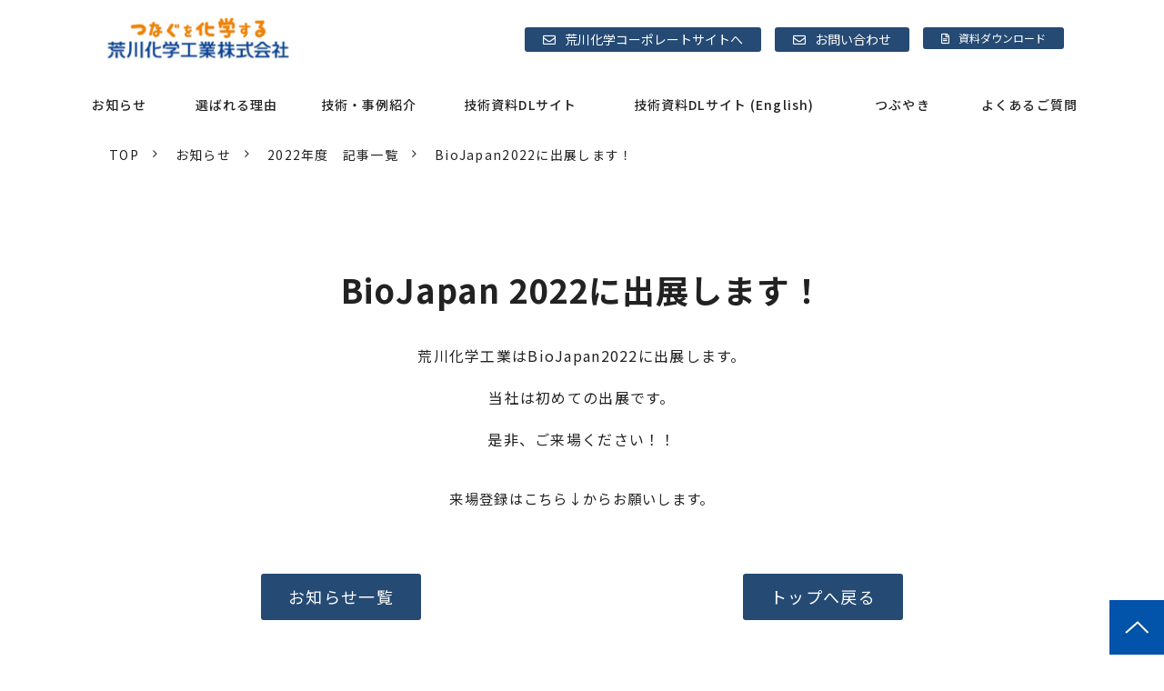

--- FILE ---
content_type: text/html; charset=utf-8
request_url: https://tsunagu.arakawachem.co.jp/news/biojapan
body_size: 9079
content:
<!DOCTYPE html><html lang="ja"><head><meta charSet="utf-8"/><meta name="viewport" content="width=device-width"/><meta property="og:locale" content="ja_JP"/><meta property="og:type" content="article"/><meta property="og:title" content=""/><meta property="og:description" content=""/><meta property="og:site_name" content="荒川化学工業株式会社"/><meta property="twitter:card" content="summary_large_image"/><meta property="twitter:title" content=""/><meta property="twitter:description" content=""/><meta property="og:image" content="https://ferret-one.akamaized.net/images/6215f9e27bd0491bebddbe64/large.jpeg?utime=1647410115"/><meta property="twitter:image" content="https://ferret-one.akamaized.net/images/6215f9e27bd0491bebddbe64/large.jpeg?utime=1647410115"/><title>バイオジャパン2022に出展します！</title><meta name="description" content="2022年10月12日～14日にパシフィコ横浜で開催されるBioJapan2022に出展します。荒川化学工業は、初めての出展です。是非ご来場ください.。来場登録はこちらからお願いします"/><link rel="canonical" href="https://tsunagu.arakawachem.co.jp/news/biojapan"/><meta property="og:url" content="https://tsunagu.arakawachem.co.jp/news/biojapan"/><link rel="shortcut icon" type="image/x-icon" href="https://ferret-one.akamaized.net/images/624e4ae0e3c7c933e9d5d4a4/original.png?utime=1649298144"/><link href="https://ferret-one.akamaized.net/cms/website/build_20251223154906/css/theme/cms/navi/style.css" rel="stylesheet"/><link href="https://ferret-one.akamaized.net/cms/website/build_20251223154906/css/theme/cms/fo-base.css" rel="stylesheet"/><link href="https://ferret-one.akamaized.net/cms/website/build_20251223154906/css/font-awesome.min.css" rel="stylesheet"/><style class="colors-class-list"></style><link rel="preconnect" href="https://fonts.googleapis.com"/><link rel="preconnect" href="https://fonts.gstatic.com" crossorigin=""/><link rel="stylesheet" data-href="https://fonts.googleapis.com/css2?family=Noto+Sans+JP:wght@400;700&amp;display=swap" data-optimized-fonts="true"/><link href="/__/api/website/sites/c21112225596/base_designs/63f31527bc78e60032f18e91/style" rel="stylesheet"/><link href="https://ferret-one.akamaized.net/cms/website/build_20251223154906/css/global.css" rel="stylesheet"/><link href="/__/custom_css/sites/c21112225596?utime=1769493654232" rel="stylesheet"/><link href="/__/custom_css/pages/630d62bdd58fce36c9a19a6e?utime=1769493654232" rel="stylesheet"/><meta name="next-head-count" content="28"/><script data-nscript="beforeInteractive">(function(w,d,s,l,i){w[l]=w[l]||[];w[l].push({'gtm.start':
    new Date().getTime(),event:'gtm.js'});var f=d.getElementsByTagName(s)[0],
    j=d.createElement(s),dl=l!='dataLayer'?'&l='+l:'';j.async=true;j.src=
    '//www.googletagmanager.com/gtm.js?id='+i+dl;f.parentNode.insertBefore(j,f);
    })(window,document,'script','dataLayer','GTM-WZLLW7C');</script><link rel="preload" href="https://ferret-one.akamaized.net/cms/website/build_20251223154906/_next/static/css/3a2542541ae0a365.css" as="style"/><link rel="stylesheet" href="https://ferret-one.akamaized.net/cms/website/build_20251223154906/_next/static/css/3a2542541ae0a365.css" data-n-p=""/><link rel="preload" href="https://ferret-one.akamaized.net/cms/website/build_20251223154906/_next/static/css/86b167a98608df1a.css" as="style"/><link rel="stylesheet" href="https://ferret-one.akamaized.net/cms/website/build_20251223154906/_next/static/css/86b167a98608df1a.css" data-n-p=""/><noscript data-n-css=""></noscript><script defer="" nomodule="" src="https://ferret-one.akamaized.net/cms/website/build_20251223154906/_next/static/chunks/polyfills-c67a75d1b6f99dc8.js"></script><script src="https://ferret-one.akamaized.net/cms/website/build_20251223154906/javascripts/jquery-1.12.4.js" defer="" data-nscript="beforeInteractive"></script><script src="https://ferret-one.akamaized.net/cms/website/build_20251223154906/_next/static/chunks/webpack-a738e8c1c930f04e.js" defer=""></script><script src="https://ferret-one.akamaized.net/cms/website/build_20251223154906/_next/static/chunks/framework-79bce4a3a540b080.js" defer=""></script><script src="https://ferret-one.akamaized.net/cms/website/build_20251223154906/_next/static/chunks/main-f7336f9dc76502ff.js" defer=""></script><script src="https://ferret-one.akamaized.net/cms/website/build_20251223154906/_next/static/chunks/pages/_app-1c1efe28789e670d.js" defer=""></script><script src="https://ferret-one.akamaized.net/cms/website/build_20251223154906/_next/static/chunks/fec483df-e0f7afedb46a82ad.js" defer=""></script><script src="https://ferret-one.akamaized.net/cms/website/build_20251223154906/_next/static/chunks/1064-924f96e470c13a47.js" defer=""></script><script src="https://ferret-one.akamaized.net/cms/website/build_20251223154906/_next/static/chunks/1601-384935cec67d4297.js" defer=""></script><script src="https://ferret-one.akamaized.net/cms/website/build_20251223154906/_next/static/chunks/9257-a8076b1d1a5615f0.js" defer=""></script><script src="https://ferret-one.akamaized.net/cms/website/build_20251223154906/_next/static/chunks/131-01563986ccbef7bf.js" defer=""></script><script src="https://ferret-one.akamaized.net/cms/website/build_20251223154906/_next/static/chunks/6851-c311f6e494cfc678.js" defer=""></script><script src="https://ferret-one.akamaized.net/cms/website/build_20251223154906/_next/static/chunks/6915-fdceaa29a1ffee57.js" defer=""></script><script src="https://ferret-one.akamaized.net/cms/website/build_20251223154906/_next/static/chunks/7224-5cc81e69d876ceba.js" defer=""></script><script src="https://ferret-one.akamaized.net/cms/website/build_20251223154906/_next/static/chunks/7938-9b2941f070878cc5.js" defer=""></script><script src="https://ferret-one.akamaized.net/cms/website/build_20251223154906/_next/static/chunks/pages/website/%5BsiteName%5D/pages/%5BpageId%5D-03a6478296874f3a.js" defer=""></script><script src="https://ferret-one.akamaized.net/cms/website/build_20251223154906/_next/static/kz13Hgu_ifot1hNRU-nbp/_buildManifest.js" defer=""></script><script src="https://ferret-one.akamaized.net/cms/website/build_20251223154906/_next/static/kz13Hgu_ifot1hNRU-nbp/_ssgManifest.js" defer=""></script><link rel="stylesheet" href="https://fonts.googleapis.com/css2?family=Noto+Sans+JP:wght@400;700&display=swap"/></head><body id="page-custom-css-id"><div id="__next" data-reactroot=""><noscript><iframe title="gtm" src="https://www.googletagmanager.com/ns.html?id=GTM-WZLLW7C" height="0" width="0" style="display:none;visibility:hidden"></iframe></noscript><div id="page-show" page_title="BioJapan2022に出展します！" form_page="false"></div><div id="page-analyse" data-id="630d62bdd58fce36c9a19a6e" style="display:none"></div><div class="navi-002-01 navi_base_custom icon hamburger_custom"><header class="clearfix" role="banner" id="navigations"><div class="inner"><div class="navigation-cont clearfix"><div class="logo"><div><a href="/"><img src="https://ferret-one.akamaized.net/images/62a1a873a6ed7612693393e2/original.png?utime=1654761587" alt="荒川化学工業株式会社" width="445" height="103"/></a></div></div><div class="cont"><div class="row row-1"><div class="col col-1 first_2btn_col" style="width:99%"></div><div class="col col-2 second_2btn_col" style="width:1%"><div class="component component-1 btn_custom01 button"><div class="button-cont left"><a href="https://www.arakawachem.co.jp/jp/" target="_self" class="left size-s blue" style="font-size:14px">荒川化学コーポレートサイトへ</a></div></div><div class="component component-2 btn_custom01 button"><div class="button-cont center"><a href="/contact" target="_self" data-hu-event="お問い合わせ" data-hu-actiontype="click" data-hu-label="ヘッダ" class="center size-s blue" style="font-size:14px">お問い合わせ</a></div></div><div class="component component-3 btn_custom02 button"><div class="button-cont center"><a href="/download/jp" target="_self" data-lp-cta="true" data-hu-event="資料ダウンロード" data-hu-actiontype="click" data-hu-label="ヘッダ" class="center size-s blue" style="font-size:12px">資料ダウンロード</a></div></div></div></div></div></div><nav class="main-menu navigation-hide-border navigation-font-family pc styles_hide-border__StoOO" style="font-family:;height:;min-height:;padding:;margin:;border:;overflow:;justify-content:"><ul class="clearfix"><li class="level-01"><a href="/news">お知らせ</a></li><li class="level-01"><a href="/reason">選ばれる理由</a></li><li class="level-01"><a href="/case">技術・事例紹介</a></li><li class="level-01"><a href="/download/jp">技術資料DLサイト</a></li><li class="level-01"><a href="/technology/en">技術資料DLサイト (English)</a></li><li class="level-01"><a href="/blog">つぶやき</a></li><li class="level-01"><a href="/faq">よくあるご質問</a></li></ul></nav></div></header></div><div class="clearfix theme-fo-base v2-0 no-header" id="fo-base"><div class="breadcrumbs"><ul class="clearfix"><li><a href="/index">TOP</a></li><li><a href="/news">お知らせ</a></li><li><a href="/2022news">2022年度　記事一覧</a></li><li><span>BioJapan2022に出展します！</span></li></ul></div><div class="wrapper clearfix none page-630d62bdd58fce36c9a19a6e"><div class="contents"><section class="content-element content-1 pb0_all"><div class="inner"><div class="row row-1"><div class="col col-1"><div id="630d62bdd58fce36c9a19a6e-ea664a23d2e4483807cd4574" class="component component-1 hd_custom01 rich-heading heading rich-heading-align-center"><h1>BioJapan 2022に出展します！</h1></div><div class="component component-2 richtext"><p class="align-center">荒川化学工業はBioJapan2022に出展します。</p>

<p class="align-center">当社は初めての出展です。</p>

<p class="align-center">是非、ご来場ください！！</p>
</div></div></div><div class="row row-2"><div class="col col-1"><div class="component component-1 text text-align-center" style="overflow-wrap:break-word">来場登録はこちら↓からお願いします。</div></div></div></div></section><section class="content-element content-2 btn_area_sec"><div class="inner"><div class="row row-1"><div class="col col-1" style="width:50%"><div class="component component-1 btn_custom03 button"><div class="button-cont center"><a href="/news" target="_self" class="center size-m blue">お知らせ一覧</a></div></div></div><div class="col col-2" style="width:50%"><div class="component component-1 btn_custom03 button"><div class="button-cont center"><a href="/index" target="_self" class="center size-m blue">トップへ戻る</a></div></div></div></div></div></section></div></div><div class="foot ft_custom01"><div class="foot-cont"><div class="row row-1 ftLink_row"><div class="col col-1 info_col" style="width:25%"><div class="component component-1 image resizeable-comp align-left" style="text-align:left"><a href="/index" target="_self"><img loading="lazy" id="" src="https://ferret-one.akamaized.net/images/62a1a873a6ed7612693393e2/original.png?utime=1654761587" alt="" class="" style="width:242px;border-radius:0;max-width:100%" height="103" width="445" role="presentation"/></a></div><div class="component component-2 text text-align-left" style="overflow-wrap:break-word"><br /></div><div class="component component-3 logo_img image resizeable-comp align-left" style="text-align:left"><a href="https://www.arakawachem.co.jp/jp/" rel="noopener" target="_blank"><img loading="lazy" id="" src="https://ferret-one.akamaized.net/images/6215f9c47bd0491bebddbd57/original.jpeg?utime=1645607364" alt="荒川化学工業株式会社" class="" style="width:auto;border-radius:0;max-width:100%" height="86" width="480" role="presentation"/></a></div></div><div class="col col-2 site_map_col" style="width:25%"><div class="component component-1 site_map_list list vertical none"><ul style="overflow-wrap:break-word"><li><a href="/reason" target="_self">選ばれる理由</a></li><li><a href="/case" target="_self">技術紹介</a></li><li><a href="/faq" target="_self">よくあるご質問</a></li></ul></div></div><div class="col col-3 site_map_col" style="width:25%"><div class="component component-1 site_map_list list vertical none"><ul style="overflow-wrap:break-word"><li><a href="/blog" target="_self">ブログ</a></li><li><a href="/blog" target="_self">つぶやき</a></li><li><a href="/seminar" target="_self">セミナー</a></li></ul></div></div><div class="col col-4 site_map_col" style="width:25%"><div class="component component-1 site_map_list list vertical none"><ul style="overflow-wrap:break-word"><li><a href="/contact" target="_self">お問い合わせ</a></li><li><a href="/download/jp" target="_self">資料ダウンロード</a></li><li><a href="https://www.arakawachem.co.jp/jp/company/profile.html" target="_self">会社概要</a></li><li><a href="https://www.arakawachem.co.jp/jp/about/privacy.html" rel="noopener" target="_blank">プライバシーポリシー</a></li></ul></div></div></div><div class="row row-2 page_top_row"><div class="col col-1"><div class="component component-1 image resizeable-comp align-right" style="text-align:right"><a href="#" target="_self"><img loading="lazy" id="" src="https://ferret-one.akamaized.net/images/6217275d0633b80bcd8ea5b5/original.jpeg?utime=1645684573" alt="ページトップへ戻る" class="" style="width:auto;border-radius:0;max-width:100%" height="120" width="120" role="presentation"/></a></div></div></div></div><div class="foot-copyright"><p>© Arakawa Chemical Industries,Ltd.</p></div></div></div></div><script id="__NEXT_DATA__" type="application/json">{"props":{"pageProps":{"page":{"_id":"630d62bdd58fce36c9a19a6e","name":"BioJapan2022に出展します！","base_design_id":"63f31527bc78e60032f18e91","sidebar_position":"none","path":"/news/biojapan","meta":{"_id":"630d62bdd58fce36c9a19ac5","title":"バイオジャパン2022に出展します！","description":"2022年10月12日～14日にパシフィコ横浜で開催されるBioJapan2022に出展します。荒川化学工業は、初めての出展です。是非ご来場ください.。来場登録はこちらからお願いします"},"ogp":{"_id":"630d62bdd58fce36c9a19ac6","title":null,"description":null,"image_id":"6215f9e27bd0491bebddbe64"},"no_index":false},"layoutElements":{"navi":{"_id":"624e4c4c863b343101d7d084","_type":"NaviElement","brand_title_font_weight_bold":true,"brand_title_color":"000000","use_brand_logo":true,"show_navi":true,"font_type":"","sass_str":".navi, .navi-001-01, .navi-002-01 {\n  /* sample */\n}\n","bg_color":null,"bg_image_id":null,"bg_position":null,"border_color":null,"border_width":null,"brand_title":null,"business_time":null,"created_at":"2017-02-28T09:58:05.503Z","fix_navi":false,"hide_border":true,"klass":"navi_base_custom icon hamburger_custom","logo_id":"62a1a873a6ed7612693393e2","logo_link":"","margin_bottom":null,"margin_left":null,"margin_right":null,"margin_top":null,"no_bg_image":false,"old_style":false,"phone_number":null,"updated_at":"2023-12-06T23:33:44.496Z","brand_title_font_size":"medium","rows_count":"2","menu_items_count":"8","bg_repeat":null,"border_style":null,"rows":[{"_id":"58b549ad014c8e3ea10003fc","_type":"Row","sass_str":".row {\n  /* sample */\n}\n","background_src":null,"bg_color":null,"bg_image_id":null,"bg_position":null,"bg_repeat":null,"block_group":null,"border_color":null,"border_style":null,"border_width":null,"created_at":"2017-02-28T09:58:05.503Z","designpart_name":null,"invisible":false,"klass":null,"margin_bottom":null,"margin_left":null,"margin_right":null,"margin_top":null,"mobile_reverse_order":false,"no_bg_image":false,"updated_at":"2022-02-17T00:47:32.607Z","columns":[{"_id":"58b549ad014c8e3ea10003fd","sass_str":".col {\n  /* sample */\n}\n","_type":"Column","background_src":null,"bg_color":null,"bg_image_id":null,"bg_position":null,"bg_repeat":null,"border_color":null,"border_style":null,"border_width":null,"created_at":"2017-02-28T09:58:05.503Z","designpart_name":null,"klass":"first_2btn_col","margin_bottom":null,"margin_left":null,"margin_right":null,"margin_top":null,"no_bg_image":false,"updated_at":"2019-07-08T04:46:25.814Z","width_percent":99},{"_id":"58b549ad014c8e3ea10003fe","sass_str":".col {\n  /* sample */\n}\n","_type":"Column","background_src":null,"bg_color":null,"bg_image_id":null,"bg_position":null,"bg_repeat":null,"border_color":null,"border_style":null,"border_width":null,"created_at":"2017-02-28T09:58:05.503Z","designpart_name":null,"klass":"second_2btn_col","margin_bottom":null,"margin_left":null,"margin_right":null,"margin_top":null,"no_bg_image":false,"updated_at":"2022-02-17T00:47:32.607Z","width_percent":1,"components":[{"_id":"b2ee7714562901c04403895a","_type":"ButtonComponent","sass_str":".component.button {\n  /* sample */\n}\n","button_text":"荒川化学コーポレートサイトへ","button_size":"small","button_color":"blue","button_position":"left","event":"","actiontype":"click","invisible":false,"label":"","klass":"btn_custom01","font_size":"14px","no_bg_image":false,"lp_cta":false,"align":"left","link":{"_id":"71c64d8ae321c671459b1131","open_target":"_self","page_id":null,"heading_component_id":"","heading_element_id":"","download_link":"","article_id":null,"blog_id":null,"title":"","url":"https://www.arakawachem.co.jp/jp/","no_follow":false}},{"_id":"7403a9b09801f5ec3d0a8134","_type":"ButtonComponent","sass_str":".component.button {\n  /* sample */\n}\n","actiontype":"click","align":"left","background_src":null,"bg_color":"","bg_image_id":null,"bg_position":"","bg_repeat":null,"border_color":"","border_style":null,"border_width":null,"button_color":"blue","button_color_customize":null,"button_link":null,"button_position":"center","button_size":"small","button_text":"お問い合わせ","color":null,"component_control":null,"content":null,"created_at":"2019-08-23T09:15:08.857Z","designpart_name":null,"event":"お問い合わせ","font_size":"14px","font_weight":null,"invisible":false,"klass":"btn_custom01","label":"ヘッダ","lp_cta":false,"margin_bottom":null,"margin_left":null,"margin_right":null,"margin_top":null,"no_bg_image":false,"updated_at":"2022-02-17T00:47:32.607Z","link":{"_id":"649a42651c8e0a00a8290dfd","open_target":"_self","page_id":"620d9afc7bf02d000194f28e","title":"お問い合わせ","url":"/contact","no_follow":false}},{"_id":"740e4cd3c86b0b6d2d93f8b8","_type":"ButtonComponent","sass_str":".component.button {\n  /* sample */\n}\n","actiontype":"click","align":"left","background_src":null,"bg_color":"","bg_image_id":null,"bg_position":"","bg_repeat":null,"border_color":"","border_style":null,"border_width":null,"button_color":"blue","button_color_customize":null,"button_link":null,"button_position":"center","button_size":"small","button_text":"資料ダウンロード","color":null,"component_control":null,"content":null,"created_at":"2019-08-23T09:15:08.857Z","designpart_name":null,"event":"資料ダウンロード","font_size":"12px","font_weight":null,"invisible":false,"klass":"btn_custom02","label":"ヘッダ","lp_cta":true,"margin_bottom":null,"margin_left":null,"margin_right":null,"margin_top":null,"no_bg_image":false,"updated_at":"2022-02-17T00:47:32.607Z","link":{"_id":"649a42651c8e0a00a8290dfe","open_target":"_self","article_id":null,"blog_id":null,"download_link":null,"heading_component_id":null,"heading_element_id":null,"no_follow":false,"page_id":"620d9aff7bf02d000194f866","title":"ダウンロード一覧","url":"/download"}}]}]}]},"footer":{"_id":"606ab0d590657505ef0c6279","_type":"FooterElement","template":"# %{{trademark}}\n","sass_str":".foot {\n  /* sample */\n}\n","bg_color":null,"bg_image_id":null,"bg_position":null,"border_color":null,"border_width":null,"copyright":"© Arakawa Chemical Industries,Ltd.","created_at":"2017-02-28T09:58:05.505Z","klass":"ft_custom01","margin_bottom":null,"margin_left":null,"margin_right":null,"margin_top":null,"no_bg_image":false,"trademark":null,"updated_at":"2024-10-29T01:06:08.164Z","bg_repeat":null,"border_style":null,"rows":[{"_id":"58b549ad014c8e3ea1000405","_type":"Row","sass_str":".row {\n  /* sample */\n}\n","background_src":null,"bg_color":null,"bg_image_id":null,"bg_position":null,"bg_repeat":null,"block_group":null,"border_color":null,"border_style":null,"border_width":null,"created_at":"2017-02-28T09:58:05.505Z","designpart_name":null,"invisible":false,"klass":"ftLink_row","margin_bottom":null,"margin_left":null,"margin_right":null,"margin_top":null,"mobile_reverse_order":false,"no_bg_image":false,"updated_at":"2022-02-17T00:47:32.604Z","lp_cta":false,"isShadowed":false,"columns":[{"_id":"352cc96fc791b4ee6d439678","sass_str":".col {\n  /* sample */\n}\n","_type":"Column","background_src":null,"bg_color":null,"bg_image_id":null,"bg_position":null,"bg_repeat":null,"border_color":null,"border_style":null,"border_width":null,"created_at":"2019-05-17T09:32:11.958Z","designpart_name":null,"klass":"info_col","margin_bottom":null,"margin_left":null,"margin_right":null,"margin_top":null,"no_bg_image":false,"updated_at":"2022-02-17T00:47:32.603Z","width_percent":25,"lp_cta":false,"isShadowed":false,"components":[{"_id":"c7ede8192583b6c2d863193a","fullsize":false,"sass_str":".component.image {\n  /* sample */\n}\n","_type":"ImageComponent","actiontype":"click","align":"left","alt":"","amana_attachment_id":null,"anchor_link":null,"attachment_id":"62a1a873a6ed7612693393e2","background_src":null,"bg_attachment_id":null,"bg_color":"","bg_image_id":null,"bg_position":"","bg_repeat":null,"border_color":"","border_radius":"0","border_style":null,"border_width":null,"component_control":null,"content":null,"created_at":null,"default_image":null,"designpart_name":null,"event":"","height":"auto","image_type":"image/png","img_version":"large","invisible":false,"klass":"","label":"","link_to_separate_window":false,"lp_cta":false,"margin_bottom":null,"margin_left":null,"margin_right":null,"margin_top":null,"no_bg_image":false,"pixta_attachment_id":null,"resized_image_content_type":null,"resized_image_file_name":null,"resized_image_file_size":null,"resized_image_fingerprint":null,"resized_image_id":"645b5753a88462084a0ab28b","resized_image_updated_at":null,"updated_at":null,"width":242,"link":{"_id":"645b576a5520f20901af3541","open_target":"_self","article_id":null,"blog_id":null,"download_link":null,"heading_component_id":null,"heading_element_id":null,"no_follow":false,"page_id":"620d9afb7bf02d000194f0f8","title":"TOP","url":"/index"}},{"_id":"511bb6e1e4c7a40e466e581e","color":"black","sass_str":".component.text {\n  /* sample */\n}\n","_type":"TextComponent","align":"left","background_src":null,"bg_color":"","bg_image_id":null,"bg_position":"","bg_repeat":null,"border_color":"","border_style":null,"border_width":null,"class_color":"","class_name":null,"component_control":null,"content":"\n","created_at":null,"designpart_name":null,"invisible":false,"klass":"","margin_bottom":null,"margin_left":null,"margin_right":null,"margin_top":null,"markdown_html":"","mode":"rich_text","no_bg_image":false,"text_position":"left","updated_at":null},{"_id":"5d06c9a5d1268a8b43966d3f","fullsize":false,"sass_str":".component.image {\n  /* sample */\n}\n","_type":"ImageComponent","actiontype":"click","align":"left","alt":"荒川化学工業株式会社","amana_attachment_id":null,"anchor_link":null,"attachment_id":"6215f9c47bd0491bebddbd57","background_src":null,"bg_attachment_id":null,"bg_color":"","bg_image_id":null,"bg_position":"","bg_repeat":null,"border_color":"","border_radius":"0","border_style":null,"border_width":null,"component_control":null,"content":null,"created_at":"2019-05-17T09:32:11.958Z","default_image":null,"designpart_name":null,"event":"","height":"auto","image_type":"image/jpeg","img_version":"original","invisible":false,"klass":"logo_img","label":"","link_to_separate_window":false,"lp_cta":false,"margin_bottom":null,"margin_left":null,"margin_right":null,"margin_top":null,"no_bg_image":false,"pixta_attachment_id":null,"resized_image_content_type":null,"resized_image_file_name":null,"resized_image_file_size":null,"resized_image_fingerprint":null,"resized_image_id":"645b5753a88462084a0ab28c","resized_image_updated_at":null,"updated_at":"2022-02-17T00:47:32.603Z","width":"auto","link":{"_id":"645b576a5520f20901af3542","open_target":"_blank","article_id":null,"blog_id":null,"download_link":"","heading_component_id":"","heading_element_id":"","no_follow":false,"page_id":null,"title":"","url":"https://www.arakawachem.co.jp/jp/"}}]},{"_id":"58b549ad014c8e3ea1000406","sass_str":".col {\n  /* sample */\n}\n","_type":"Column","background_src":null,"bg_color":null,"bg_image_id":null,"bg_position":null,"bg_repeat":null,"border_color":null,"border_style":null,"border_width":null,"created_at":"2017-02-28T09:58:05.505Z","designpart_name":null,"klass":"site_map_col","margin_bottom":null,"margin_left":null,"margin_right":null,"margin_top":null,"no_bg_image":false,"updated_at":"2022-02-17T00:47:32.604Z","width_percent":25,"lp_cta":false,"isShadowed":false,"components":[{"_id":"71af80bb599e8a11a3351b25","sass_str":".component.list {\n  /* sample */\n}\n","show_arrangement":true,"_type":"ListComponent","align":"left","arrangement":"vertical","background_src":null,"bg_color":null,"bg_image_id":null,"bg_position":null,"bg_repeat":null,"border_color":null,"border_style":null,"border_width":null,"color":null,"component_control":null,"content":null,"created_at":"2017-03-23T04:07:54.329Z","designpart_name":null,"klass":"site_map_list","list_style_type":"none","margin_bottom":null,"margin_left":null,"margin_right":null,"margin_top":null,"no_bg_image":false,"updated_at":"2022-02-17T00:47:32.604Z","links":[{"_id":"645b576a5520f20901af3530","open_target":"_self","article_id":null,"blog_id":null,"download_link":null,"heading_component_id":null,"heading_element_id":null,"no_follow":false,"page_id":"620d9afb7bf02d000194f1dd","title":"選ばれる理由","url":"/reason"},{"_id":"645b576a5520f20901af3531","open_target":"_self","article_id":null,"blog_id":null,"download_link":"","heading_component_id":"","heading_element_id":null,"no_follow":false,"page_id":"620d9af87bf02d000194ec64","title":"技術紹介","url":"/case"},{"_id":"645b576a5520f20901af3532","open_target":"_self","article_id":null,"blog_id":null,"download_link":null,"heading_component_id":null,"heading_element_id":null,"no_follow":false,"page_id":"620d9af97bf02d000194ed4a","title":"よくあるご質問","url":"/faq"}]}]},{"_id":"c193a33cce42ca9f04ba2cb9","sass_str":".col {\n  /* sample */\n}\n","_type":"Column","background_src":null,"bg_color":null,"bg_image_id":null,"bg_position":null,"bg_repeat":null,"border_color":null,"border_style":null,"border_width":null,"created_at":"2019-06-03T04:55:54.729Z","designpart_name":null,"klass":"site_map_col","margin_bottom":null,"margin_left":null,"margin_right":null,"margin_top":null,"no_bg_image":false,"updated_at":"2022-02-17T00:47:32.604Z","width_percent":25,"lp_cta":false,"isShadowed":false,"components":[{"_id":"90a241e7ec9def7cf0407d19","sass_str":".component.list {\n  /* sample */\n}\n","show_arrangement":true,"_type":"ListComponent","align":"left","arrangement":"vertical","background_src":null,"bg_color":"","bg_image_id":null,"bg_position":"","bg_repeat":null,"border_color":"","border_style":null,"border_width":null,"color":null,"component_control":null,"content":null,"created_at":"2019-06-03T04:55:54.729Z","designpart_name":null,"klass":"site_map_list","list_style_type":"none","margin_bottom":null,"margin_left":null,"margin_right":null,"margin_top":null,"no_bg_image":false,"updated_at":"2022-02-17T00:47:32.604Z","links":[{"_id":"645b576a5520f20901af3535","open_target":"_self","blog_id":"620d9ae67bf02d000194eb15","title":"ブログ","url":"/blog","no_follow":false},{"_id":"645b576a5520f20901af3536","open_target":"_self","article_id":null,"blog_id":null,"download_link":null,"heading_component_id":null,"heading_element_id":null,"no_follow":false,"page_id":null,"title":"つぶやき","url":"/blog"},{"_id":"645b576a5520f20901af3537","open_target":"_self","article_id":null,"blog_id":null,"download_link":null,"heading_component_id":null,"heading_element_id":null,"no_follow":false,"page_id":"620d9afa7bf02d000194ef8c","title":"セミナー","url":"/seminar"}]}]},{"_id":"281ea0ad55e8a123a26e9808","sass_str":".col {\n  /* sample */\n}\n","_type":"Column","background_src":null,"bg_color":null,"bg_image_id":null,"bg_position":null,"bg_repeat":null,"border_color":null,"border_style":null,"border_width":null,"created_at":"2019-08-27T05:51:42.209Z","designpart_name":null,"klass":"site_map_col","margin_bottom":null,"margin_left":null,"margin_right":null,"margin_top":null,"no_bg_image":false,"updated_at":"2022-02-17T00:47:32.604Z","width_percent":25,"lp_cta":false,"isShadowed":false,"components":[{"_id":"204e35b0599cac8515c94dce","sass_str":".component.list {\n  /* sample */\n}\n","show_arrangement":true,"_type":"ListComponent","align":"left","arrangement":"vertical","background_src":null,"bg_color":"","bg_image_id":null,"bg_position":"","bg_repeat":null,"border_color":"","border_style":null,"border_width":null,"color":null,"component_control":null,"content":null,"created_at":"2019-08-27T05:48:06.068Z","designpart_name":null,"klass":"site_map_list","list_style_type":"none","margin_bottom":null,"margin_left":null,"margin_right":null,"margin_top":null,"no_bg_image":false,"updated_at":"2022-02-17T00:47:32.604Z","links":[{"_id":"645b576a5520f20901af353a","open_target":"_self","article_id":null,"blog_id":null,"download_link":null,"heading_component_id":null,"heading_element_id":null,"no_follow":false,"page_id":"620d9afc7bf02d000194f28e","title":"お問い合わせ","url":"/contact"},{"_id":"645b576a5520f20901af353b","open_target":"_self","article_id":null,"blog_id":null,"download_link":null,"heading_component_id":null,"heading_element_id":null,"no_follow":false,"page_id":"620d9aff7bf02d000194f866","title":"資料ダウンロード","url":"/download/jp"},{"_id":"645b576a5520f20901af353c","open_target":"_self","page_id":null,"heading_component_id":"","heading_element_id":"","download_link":"","article_id":null,"blog_id":null,"title":"会社概要","url":"https://www.arakawachem.co.jp/jp/company/profile.html","no_follow":false},{"_id":"645b576a5520f20901af353d","open_target":"_blank","article_id":null,"blog_id":null,"download_link":"","heading_component_id":"","heading_element_id":"","no_follow":false,"page_id":null,"title":"プライバシーポリシー","url":"https://www.arakawachem.co.jp/jp/about/privacy.html"}]}]}]},{"_id":"bbb47402abe47591d2e9d7a2","_type":"Row","sass_str":".row {\n  /* sample */\n}\n","background_src":null,"bg_color":null,"bg_image_id":null,"bg_position":null,"bg_repeat":null,"block_group":null,"border_color":null,"border_style":null,"border_width":null,"created_at":"2019-06-03T04:51:49.860Z","designpart_name":null,"invisible":false,"klass":"page_top_row","margin_bottom":null,"margin_left":null,"margin_right":null,"margin_top":null,"mobile_reverse_order":false,"no_bg_image":false,"updated_at":"2022-02-17T00:47:32.605Z","lp_cta":false,"isShadowed":false,"columns":[{"_id":"f186f0dabff1ded4d08bea51","sass_str":".col {\n  /* sample */\n}\n","_type":"Column","background_src":null,"bg_color":null,"bg_image_id":null,"bg_position":null,"bg_repeat":null,"border_color":null,"border_style":null,"border_width":null,"created_at":"2019-06-03T04:51:49.860Z","designpart_name":null,"klass":null,"margin_bottom":null,"margin_left":null,"margin_right":null,"margin_top":null,"no_bg_image":false,"updated_at":"2022-02-17T00:47:32.605Z","width_percent":null,"lp_cta":false,"isShadowed":false,"components":[{"_id":"30bb6281342bbb93605c80b6","fullsize":false,"sass_str":".component.image {\n  /* sample */\n}\n","_type":"ImageComponent","actiontype":"click","align":"right","alt":"ページトップへ戻る","amana_attachment_id":null,"anchor_link":null,"attachment_id":"6217275d0633b80bcd8ea5b5","background_src":null,"bg_attachment_id":null,"bg_color":"","bg_image_id":null,"bg_position":"","bg_repeat":null,"border_color":"","border_radius":"0","border_style":null,"border_width":null,"component_control":null,"content":null,"created_at":"2019-06-03T04:51:49.860Z","default_image":null,"designpart_name":null,"event":"","height":"auto","image_type":"image/jpeg","img_version":"original","invisible":false,"klass":"","label":"","link_to_separate_window":false,"lp_cta":false,"margin_bottom":null,"margin_left":null,"margin_right":null,"margin_top":null,"no_bg_image":false,"pixta_attachment_id":null,"resized_image_content_type":null,"resized_image_file_name":null,"resized_image_file_size":null,"resized_image_fingerprint":null,"resized_image_id":"645b5753a88462084a0ab28d","resized_image_updated_at":null,"updated_at":"2022-02-17T00:47:32.605Z","width":"auto","link":{"_id":"645b576a5520f20901af3543","open_target":"_self","article_id":null,"blog_id":null,"download_link":null,"heading_component_id":"","heading_element_id":"","no_follow":false,"page_id":null,"title":null,"url":"#"}}]}]}]},"breadcrumb":{"_id":"630d62bdd58fce36c9a19abe","_type":"BreadcrumbElement","sass_str":".breadcrumbs {\n  /* sample */\n}\n","show_breadcrumb":true,"bg_color":null,"bg_image_id":null,"bg_position":null,"border_color":null,"border_width":null,"created_at":"2019-05-15T06:40:37.651Z","current_page_title":null,"klass":null,"margin_bottom":null,"margin_left":null,"margin_right":null,"margin_top":null,"no_bg_image":false,"updated_at":"2019-07-10T06:56:53.308Z","bg_repeat":null,"border_style":null}},"contentElements":[{"_id":"630d62bdd58fce36c9a19aba","_type":"ContentElement","bg_media_type":"image","bg_video_url":"","is_bg_video_mute_sound":true,"bg_video_fit_location":50,"bg_sp_image_position":"","bg_overlay_image_pattern":"bg_overlay_pattern_none","sass_str":".contents {\n  /* sample */\n}\n","background_image_ids":[],"bg_color":null,"bg_image_id":null,"bg_position":null,"bg_sp_image_id":null,"bg_texture_overlay_opacity":null,"block_component":null,"border_color":null,"border_width":null,"created_at":"2021-06-17T08:44:51.043Z","is_bg_video_repeat":false,"klass":"pb0_all","margin_bottom":null,"margin_left":null,"margin_right":null,"margin_top":null,"multi_backgrounds":null,"no_bg_image":false,"overlay_color":null,"overlay_opacity":null,"theme_block":null,"updated_at":"2024-10-09T02:46:26.420Z","use_sp_image":false,"invisible":false,"bg_video_fit":"iframe-wrapper","rows":[{"_id":"0a0c31ef05df1bbc0400fa39","_type":"Row","sass_str":".row {\n  /* sample */\n}\n","background_src":null,"bg_color":null,"bg_image_id":null,"bg_position":null,"block_group":null,"border_color":null,"border_width":null,"created_at":"2022-08-30T01:07:09.721Z","invisible":false,"klass":null,"margin_bottom":null,"margin_left":null,"margin_right":null,"margin_top":null,"mobile_reverse_order":false,"no_bg_image":false,"updated_at":"2024-10-09T02:46:26.420Z","columns":[{"_id":"0ca76e697ebd0b22ebc12eeb","sass_str":".col {\n  /* sample */\n}\n","_type":"Column","background_src":null,"bg_color":null,"bg_image_id":null,"bg_position":null,"border_color":null,"border_width":null,"created_at":"2022-08-30T01:07:09.721Z","klass":null,"margin_bottom":null,"margin_left":null,"margin_right":null,"margin_top":null,"no_bg_image":false,"updated_at":"2024-10-09T02:46:26.420Z","width_percent":null,"components":[{"_id":"ea664a23d2e4483807cd4574","_type":"RichHeadingComponent","price_plan":"プラン","sass_str":".component.rich-heading {\n  /* sample */\n}\n","align":"left","background_src":null,"bg_color":"","bg_image_id":null,"bg_position":"","bg_repeat":null,"border_color":"","border_style":null,"border_width":null,"class_color":"","class_name":null,"component_control":null,"content":"BioJapan 2022に出展します！","created_at":"2022-08-30T01:07:09.720Z","element_id":null,"invisible":false,"klass":"hd_custom01","margin_bottom":null,"margin_left":null,"margin_right":null,"margin_top":null,"no_bg_image":false,"price_plan_color":null,"rich_heading_type":"h1","text_position":"center","updated_at":"2022-08-30T01:07:09.720Z"},{"_id":"0622830692ccef92f30bd139","_type":"RichTextComponent","color":"#000000","sass_str":".component.richtext {\n  /* sample */\n}\n","content":"\u003cp class=\"align-center\"\u003e荒川化学工業はBioJapan2022に出展します。\u003c/p\u003e\n\n\u003cp class=\"align-center\"\u003e当社は初めての出展です。\u003c/p\u003e\n\n\u003cp class=\"align-center\"\u003e是非、ご来場ください！！\u003c/p\u003e\n","align":"left","no_bg_image":false,"invisible":false,"created_at":"2022-08-30T01:07:09.721Z","updated_at":"2022-08-30T01:07:09.721Z"}],"isShadowed":false,"lp_cta":false}],"isShadowed":false,"lp_cta":false},{"_id":"9682d8b1fd4243000147722c","_type":"Row","sass_str":".row {\n  /* sample */\n}\n","no_bg_image":false,"invisible":false,"mobile_reverse_order":false,"updated_at":"2024-10-09T02:46:26.420Z","created_at":"2022-08-30T01:07:09.721Z","columns":[{"_id":"bce56689177d96cd163ace32","sass_str":".col {\n  /* sample */\n}\n","_type":"Column","no_bg_image":false,"updated_at":"2024-10-09T02:46:26.420Z","created_at":"2022-08-30T01:07:09.721Z","components":[{"_id":"39f5fc84717fc3346b0d32f3","_type":"TextComponent","color":"black","sass_str":".component.text {\n  /* sample */\n}\n","content":"来場登録はこちら↓からお願いします。","markdown_html":"","text_position":"center","invisible":false,"mode":"rich_text","class_color":"","no_bg_image":false,"align":"left"},{"_id":"9cf48de62d4e90a9b7872965","_type":"ImageComponent","fullsize":false,"sass_str":".component.image {\n  /* sample */\n}\n","alt":"BioJapan2022","align":"center","event":"BIoJapanクリック","actiontype":"click","label":"","link_to_separate_window":false,"attachment_id":"630d64d016105749e877c0f7","invisible":false,"amana_attachment_id":null,"resized_image_id":null,"pixta_attachment_id":null,"width":850,"height":"auto","lp_cta":false,"no_bg_image":false,"img_version":"large","border_radius":"0","link":{"_id":"d4a6c87c18807281c7589cc9","open_target":"_blank","page_id":null,"heading_component_id":"","heading_element_id":"","download_link":"","article_id":null,"blog_id":null,"title":"","url":"https://jcd-expo.jp/","no_follow":true}}],"isShadowed":false,"lp_cta":false}],"isShadowed":false,"lp_cta":false}]},{"_id":"630d62bdd58fce36c9a19abb","_type":"ContentElement","bg_media_type":"image","bg_video_url":"","is_bg_video_mute_sound":true,"bg_video_fit_location":50,"bg_sp_image_position":"","bg_overlay_image_pattern":"bg_overlay_pattern_none","sass_str":".contents {\n  /* sample */\n}\n","background_image_ids":[],"bg_color":null,"bg_image_id":null,"bg_position":null,"bg_sp_image_id":null,"bg_texture_overlay_opacity":null,"block_component":null,"border_color":null,"border_width":null,"created_at":"2019-05-15T06:40:37.652Z","is_bg_video_repeat":false,"klass":"btn_area_sec","margin_bottom":null,"margin_left":null,"margin_right":null,"margin_top":null,"multi_backgrounds":null,"no_bg_image":false,"overlay_color":null,"overlay_opacity":null,"theme_block":null,"updated_at":"2024-10-09T02:46:26.422Z","use_sp_image":false,"invisible":false,"bg_video_fit":"iframe-wrapper","bg_repeat":null,"bg_sp_image_repeat":null,"border_style":null,"rows":[{"_id":"769c963a201898c4c786da35","_type":"Row","sass_str":".row {\n  /* sample */\n}\n","background_src":null,"bg_color":null,"bg_image_id":null,"bg_position":null,"bg_repeat":null,"block_group":null,"border_color":null,"border_style":null,"border_width":null,"created_at":"2022-08-30T01:07:09.723Z","invisible":false,"klass":null,"margin_bottom":null,"margin_left":null,"margin_right":null,"margin_top":null,"mobile_reverse_order":false,"no_bg_image":false,"updated_at":"2024-10-09T02:46:26.421Z","columns":[{"_id":"c025020dcc5bf329a9b83fa1","sass_str":".col {\n  /* sample */\n}\n","_type":"Column","background_src":null,"bg_color":null,"bg_image_id":null,"bg_position":null,"bg_repeat":null,"border_color":null,"border_style":null,"border_width":null,"created_at":"2022-08-30T01:07:09.722Z","klass":null,"margin_bottom":null,"margin_left":null,"margin_right":null,"margin_top":null,"no_bg_image":false,"updated_at":"2024-10-09T02:46:26.421Z","width_percent":50,"components":[{"_id":"89f7eefaa79c4d6fbdb45f50","_type":"ButtonComponent","sass_str":".component.button {\n  /* sample */\n}\n","actiontype":"click","align":"left","background_src":null,"bg_color":"","bg_image_id":null,"bg_position":"","bg_repeat":null,"border_color":"","border_style":null,"border_width":null,"button_color":"blue","button_color_customize":null,"button_link":null,"button_position":"center","button_size":"medium","button_text":"お知らせ一覧","color":null,"component_control":null,"content":null,"created_at":"2022-08-30T01:07:09.722Z","event":"","font_size":null,"font_weight":null,"invisible":false,"klass":"btn_custom03","label":"","lp_cta":false,"margin_bottom":null,"margin_left":null,"margin_right":null,"margin_top":null,"no_bg_image":false,"updated_at":"2022-08-30T01:07:09.722Z","link":{"_id":"60cb0d066203a50dd2057752","open_target":"_self","article_id":null,"blog_id":null,"download_link":"","heading_component_id":"","heading_element_id":null,"no_follow":false,"page_id":"620d9af87bf02d000194eca1","title":"お知らせ一覧","url":"/news"}}],"isShadowed":false,"lp_cta":false},{"_id":"fe9d2780c029b982899401d7","sass_str":".col {\n  /* sample */\n}\n","_type":"Column","background_src":null,"bg_color":null,"bg_image_id":null,"bg_position":null,"bg_repeat":null,"border_color":null,"border_style":null,"border_width":null,"created_at":"2022-08-30T01:07:09.723Z","klass":null,"margin_bottom":null,"margin_left":null,"margin_right":null,"margin_top":null,"no_bg_image":false,"updated_at":"2024-10-09T02:46:26.421Z","width_percent":50,"components":[{"_id":"c92a37d42b408d8dafd6f42e","_type":"ButtonComponent","sass_str":".component.button {\n  /* sample */\n}\n","actiontype":"click","align":"left","background_src":null,"bg_color":"","bg_image_id":null,"bg_position":"","bg_repeat":null,"border_color":"","border_style":null,"border_width":null,"button_color":"blue","button_color_customize":null,"button_link":null,"button_position":"center","button_size":"medium","button_text":"トップへ戻る","color":null,"component_control":null,"content":null,"created_at":"2022-08-30T01:07:09.723Z","event":"","font_size":null,"font_weight":null,"invisible":false,"klass":"btn_custom03","label":"","lp_cta":false,"margin_bottom":null,"margin_left":null,"margin_right":null,"margin_top":null,"no_bg_image":false,"updated_at":"2022-08-30T01:07:09.723Z","link":{"_id":"60cb0d066203a50dd2057753","open_target":"_self","article_id":null,"blog_id":null,"download_link":null,"heading_component_id":null,"heading_element_id":null,"no_follow":false,"page_id":"620d9afb7bf02d000194f0f8","title":"TOP","url":"/index"}}],"isShadowed":false,"lp_cta":false}],"isShadowed":false,"lp_cta":false}]}],"site":{"_id":"619af8c5c4f225139c7c74e3","name":"c21112225596","title":"荒川化学工業株式会社","public_powered_link":false,"theme":{"_id":"58b4cf57256aa667ab000000","color":"FFFFFF","name":"fo-base","display_name":"ferretOneBase","image_content_type":"image/png","image_file_size":"613048","image_fingerprint":"","status":true,"updated_at":"2020-11-05T01:49:34.534Z","created_at":"2017-02-28T01:16:07.730Z","is_sub_theme":false,"is_admin_theme":false,"theme_type":"","site_type_id":"undefined","description":""},"cms_ver":"v2-0","semantic_html":true,"use_theme_navi_css":true,"js_script_enable":true,"google_tagmanager_id":"GTM-WZLLW7C","show_top_breadcrumb":true,"favicon_id":"624e4ae0e3c7c933e9d5d4a4","public_with_test_mode":false,"access_tracking":true,"rss_feed":"","domain":"tsunagu.arakawachem.co.jp","google_webmaster_content":"7G2MFqHfDeeJMkIQdE1NMc3iyUYW1Kki3Vh4OI0hYAo","ogp_image_id":"6215f9e27bd0491bebddbe64","allow_sanitize":true,"cert":{"_id":"6240f3e73770ad52291bd29a","status":"free_cert","use_sans":false,"current_domain":"tsunagu.arakawachem.co.jp","expires_at":"2026-03-13T15:00:00.000Z","updated_at":"2025-12-14T17:10:38.972Z"},"ad_storage":false,"analytics_storage":false},"ctactions":[],"designpartNames":[],"colorList":{},"entryForms":[],"imageUrls":[{"_id":"6215f9c47bd0491bebddbd58","path":"images/6215f9c47bd0491bebddbd57/original.jpeg","upload_image_id":"6215f9c47bd0491bebddbd57","updated_at":"2022-02-23T09:09:24.251Z","created_at":"2022-02-23T09:09:24.243Z","upload_image":{"image_original_width":480,"image_original_height":86}},{"_id":"6215f9e27bd0491bebddbe65","path":"images/6215f9e27bd0491bebddbe64/original.jpeg","upload_image_id":"6215f9e27bd0491bebddbe64","updated_at":"2022-03-16T05:55:15.018Z","created_at":"2022-02-23T09:09:54.257Z","upload_image":{"image_original_width":1200,"image_original_height":630}},{"_id":"6217275d0633b80bcd8ea5b6","path":"images/6217275d0633b80bcd8ea5b5/original.jpeg","upload_image_id":"6217275d0633b80bcd8ea5b5","updated_at":"2022-02-24T06:36:13.180Z","created_at":"2022-02-24T06:36:13.174Z","upload_image":{"image_original_width":120,"image_original_height":120}},{"_id":"624e4ae0e3c7c933e9d5d4a5","path":"images/624e4ae0e3c7c933e9d5d4a4/original.png","upload_image_id":"624e4ae0e3c7c933e9d5d4a4","updated_at":"2022-04-07T02:22:24.074Z","created_at":"2022-04-07T02:22:24.067Z","upload_image":{"image_original_width":607,"image_original_height":517}},{"_id":"62a1a873a6ed7612693393e3","path":"images/62a1a873a6ed7612693393e2/original.png","upload_image_id":"62a1a873a6ed7612693393e2","updated_at":"2022-06-09T07:59:47.427Z","created_at":"2022-06-09T07:59:47.422Z","upload_image":{"image_original_width":445,"image_original_height":103}}],"breadcrumbItems":[{"name":"TOP","path":"/index"},{"name":"お知らせ","path":"/news"},{"name":"2022年度　記事一覧","path":"/2022news"},{"name":"BioJapan2022に出展します！"}],"globalNaviTree":{"620d9b047bf02d000194fa4a":{"item":{"parent_id":null,"path":"/news","name":"お知らせ"},"children":[]},"620d9b037bf02d000194fa3d":{"item":{"path":"/reason","name":"選ばれる理由"},"children":[]},"620d9b037bf02d000194fa3e":{"item":{"path":"/case","name":"技術・事例紹介"},"children":[]},"620d9b057bf02d000194fa5d":{"item":{"parent_id":null,"path":"/download/jp","name":"技術資料DLサイト"},"children":[]},"6479423be9e508232c4786f7":{"item":{"parent_id":null,"path":"/technology/en","name":"技術資料DLサイト (English)"},"children":[]},"620d9b037bf02d000194fa43":{"item":{"parent_id":null,"path":"/blog","name":"つぶやき"},"children":[]},"620d9b047bf02d000194fa4f":{"item":{"parent_id":null,"path":"/faq","name":"よくあるご質問"},"children":[]}},"inUsingThirdParties":{"googleAd":false,"hatena":false,"facebook":false,"twitter":false,"line":false,"pocket":false},"includesCarousel":false,"includesForm":false,"canonicalUrl":"https://tsunagu.arakawachem.co.jp/news/biojapan","linkUrls":[{"id":"620d9af87bf02d000194ec64","url":"/case"},{"id":"620d9af87bf02d000194eca1","url":"/news"},{"id":"620d9af97bf02d000194ed4a","url":"/faq"},{"id":"620d9afa7bf02d000194ef8c","url":"/seminar"},{"id":"620d9afb7bf02d000194f1dd","url":"/reason"},{"id":"620d9afc7bf02d000194f28e","url":"/contact"},{"id":"620d9aff7bf02d000194f866","url":"/download/jp"},{"id":"620d9ae67bf02d000194eb15","url":"/blog"}],"subThemeColor":"","wovn":{"locale":"","token":"","languageCodes":[],"enable":false,"methodType":""},"scheme":"https","isPreview":false,"isMobileUA":false,"serverSideRenderedAt":1769493654232,"experimentalFeatures":[],"baseDesignFonts":["Noto Sans JP"],"designpartsEnabled":true,"jQueryEnabled":true,"singleNavCtaEnabled":true,"popupEnabled":false,"contentsTable":{"_id":"620d9b490d568a36e1357b79","title":"目次","heading_tags":["h2","h3","h4","h5"],"use_numbering":true,"use_indent":true,"use_smooth_scroll":false,"blog_id":"620d9ae67bf02d000194eb15","updated_at":"2022-03-18T06:09:22.359Z","created_at":"2022-02-17T00:48:09.276Z"},"singleNavDesign":null},"__N_SSP":true},"page":"/website/[siteName]/pages/[pageId]","query":{"siteName":"c21112225596","pageId":"630d62bdd58fce36c9a19a6e"},"buildId":"kz13Hgu_ifot1hNRU-nbp","assetPrefix":"https://ferret-one.akamaized.net/cms/website/build_20251223154906","runtimeConfig":{"envName":"production"},"isFallback":false,"gssp":true,"customServer":true,"scriptLoader":[]}</script></body></html>

--- FILE ---
content_type: text/css; charset=utf-8
request_url: https://tsunagu.arakawachem.co.jp/__/api/website/sites/c21112225596/base_designs/63f31527bc78e60032f18e91/style
body_size: 514
content:

    :root {
      --fo-main-color:rgba(0, 83, 169, 1);--fo-sub-color:rgba(193, 226, 249, 1);--fo-accent-color:rgba(34, 34, 34, 1);--fo-background-color1:rgba(255, 255, 255, 1);--fo-background-color2:rgba(233, 236, 240, 1);--fo-shadow-color:rgba(0, 0, 0, 0.16);--fo-h1-font-size-pc:42px;--fo-h2-font-size-pc:36px;--fo-h3-font-size-pc:24px;--fo-h4-font-size-pc:20px;--fo-h5-font-size-pc:16px;--fo-h1-font-size-sp:28px;--fo-h2-font-size-sp:26px;--fo-h3-font-size-sp:22px;--fo-h4-font-size-sp:18px;--fo-h5-font-size-sp:16px;--fo-text-font-size-pc:16px;--fo-text-font-size-sp:16px;--fo-text-line-height:1.75;--fo-text-letter-spacing:0.08em;--fo-heading-letter-spacing:0.08em;--fo-heading-line-height:1.5;--fo-button-download-fa-unicode:'';--fo-button-contact-fa-unicode:'';--fo-tag-border-radius:6px;--fo-tag-fa-unicode:'';--fo-tag-background-color:rgba(255, 255, 255, 1);--fo-tag-border-color:rgba(0, 83, 169, 1);--fo-tag-text-color:rgba(0, 83, 169, 1);--fo-button-large-min-width-pc:350px;--fo-button-large-min-width-sp:100%;--fo-button-medium-min-width-pc:280px;--fo-button-medium-min-width-sp:90%;--fo-button-small-min-width-pc:200px;--fo-button-small-min-width-sp:80%;--fo-spacing-coef:1;--fo-button-large-font-size:20px;--fo-button-medium-font-size:16px;--fo-button-small-font-size:14px;--fo-heading-main-color:rgba(34, 34, 34, 1);--fo-heading-accent-color:rgba(45, 110, 179, 1);--fo-heading-font-family:Noto Sans JP;--fo-heading-link-color:rgba(53, 154, 208, 1);--fo-heading-link-hover-opacity:0.4;--fo-text-main-color:rgba(34, 34, 34, 1);--fo-text-accent-color:rgba(45, 110, 179, 1);--fo-text-font-family:Noto Sans JP;--fo-text-link-color:rgba(0, 59, 130, 1);--fo-text-link-hover-opacity:0.4;--fo-button1-border-radius:50vh;--fo-button1-text-color:rgba(255, 255, 255, 1);--fo-button1-background:rgba(0, 83, 169, 1);--fo-button1-hover-background-color:rgba(255, 255, 255, 1);--fo-button1-hover-text-color:rgba(0, 83, 169, 1);--fo-button1-hover-border-color:rgba(0, 83, 169, 1);--fo-button2-border-radius:50vh;--fo-button2-text-color:rgba(34, 34, 34, 1);--fo-button2-background:rgba(233, 236, 240, 1);--fo-button2-hover-background-color:rgba(34, 34, 34, 1);--fo-button2-hover-text-color:rgba(233, 236, 240, 1);--fo-button2-hover-border-color:rgba(233, 236, 240, 1);--fo-button3-border-radius:50vh;--fo-button3-text-color:rgba(0, 83, 169, 1);--fo-button3-border-color:rgba(0, 83, 169, 1);--fo-button3-hover-opacity:0.4
    }
  

--- FILE ---
content_type: text/javascript
request_url: https://tracker.shanon-services.com/tracker/create_new_id?_ct=1769493658680&_camc=vmGFctNiJc-115
body_size: 125
content:
ShanonCAMGlobal = {
    newVID: 'EfqfiDICFEHd',
    newSID: 'GhQfIDICfEhD-13',
    secureFlag: '0',
    useNewServer: '1'
};


--- FILE ---
content_type: text/plain
request_url: https://www.google-analytics.com/j/collect?v=1&_v=j102&a=634204549&t=pageview&_s=1&dl=https%3A%2F%2Ftsunagu.arakawachem.co.jp%2Fnews%2Fbiojapan&ul=en-us%40posix&dt=%E3%83%90%E3%82%A4%E3%82%AA%E3%82%B8%E3%83%A3%E3%83%91%E3%83%B32022%E3%81%AB%E5%87%BA%E5%B1%95%E3%81%97%E3%81%BE%E3%81%99%EF%BC%81&sr=1280x720&vp=1280x720&_u=YADAAEABAAAAACAAI~&jid=769094539&gjid=1432811194&cid=719792330.1769493658&tid=UA-21284938-2&_gid=1167591583.1769493658&_r=1&_slc=1&gtm=45He61n1n81WZLLW7Cv862255115za200zd862255115&gcd=13l3l3l3l1l1&dma=0&tag_exp=103116026~103200004~104527907~104528500~104684208~104684211~105391253~115938465~115938468~116185181~116185182~116682875~116988316~117041587~117223558&z=354232323
body_size: -575
content:
2,cG-9FVRS72XJV